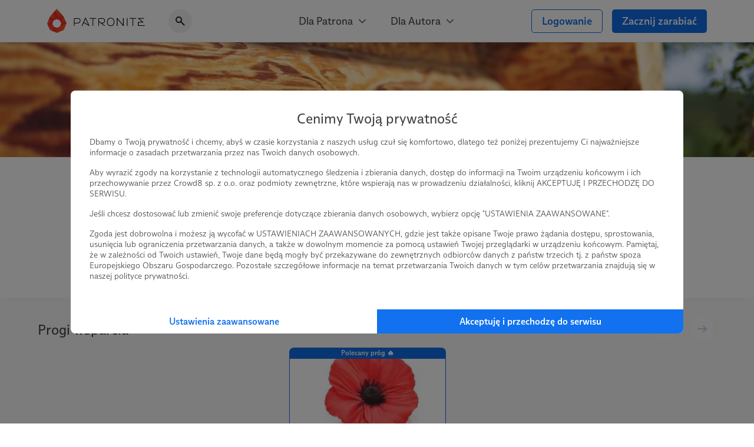

--- FILE ---
content_type: text/html; charset=UTF-8
request_url: https://patronite.pl/RobertDPZ
body_size: 17204
content:
<!doctype html>
<html lang="pl">
<head>
    <meta charset="UTF-8">
    <meta name="viewport" content="width=device-width, initial-scale=1">
    <meta http-equiv="X-UA-Compatible" content="ie=edge">
    <meta name="revisit-after" content="5 days" />
    <meta name="robots" content="index, follow" />
    <meta name="description" content="Cześć, tutaj Robert z Domu Pachnącego Żywicą.
Robisz w domowym zaciszu piwo, wino, cydr? 
Może z pasją gotujesz? " />
    <meta name="keywords" content="Jesteś twórcą, naukowcem, wolontariuszem? Patronite - zamieniamy pasję w sposób na życie." />
    <meta property="fb:app_id" content="416234261904853" />
    <script nonce="114eed7d07df170a1a13c0ca45971d02">
      window.onerror = function(error, url, line) {
        if(!window.stopCollectErrors){
          window.errorsArr = window.errorsArr || [];

          window.errorsArr.push(error)
        }
      };
    </script>


    <script nonce="114eed7d07df170a1a13c0ca45971d02">
        window.dataLayer = window.dataLayer || [];

        function gtag() {
            dataLayer.push(arguments);
        }

        const consentMode = localStorage.getItem('patronite-gdpr') && JSON.parse(localStorage.getItem('patronite-gdpr')).providers.google === 'allow' ? 'granted' : 'denied';

        gtag('consent', 'default', {
            'ad_storage': consentMode,
            'ad_personalization': consentMode,
            'ad_user_data': consentMode,
            'analytics_storage': consentMode
        });

        gtag('js', new Date());
        gtag('config', 'AW-638181254');
        gtag('config', 'G-G2G9R1H8QJ');
        gtag('config', 'G-XCLQNL44QB', {
            });

        (function(w,d,s,l,i){w[l]=w[l]||[];w[l].push({'gtm.start':
                new Date().getTime(),event:'gtm.js'});var f=d.getElementsByTagName(s)[0],
            j=d.createElement(s),dl=l!='dataLayer'?'&l='+l:'';j.async=true;j.src=
            'https://www.googletagmanager.com/gtm.js?id='+i+dl;var n=d.querySelector('[nonce]');
            n&&j.setAttribute('nonce',n.nonce||n.getAttribute('nonce'));
            f.parentNode.insertBefore(j,f);
        })(window,document,'script','dataLayer','GTM-TRJMBLW');

        var Patronite = {};
                Patronite = {"User":{"isLogged":false,"isAdult":false,"csrf":"kaMueqgMrim2gRElukkmiTbYzEY8Ts33dA0Yp3m7"},"Facebook":{"clientId":"416234261904853"},"OneSignal":{"appId":"cff49523-dba5-4547-a9dd-51a091f54d06","safariWebId":"web.onesignal.auto.42873e37-42b9-4e5d-9423-af83e9e44ff4","enabled":true},"PageConfig":{"authorFacebookPixel":"169370340115012","useClarity":true,"sentryDsn":"https:\/\/22e91a43970d40cdae6153ad3feb9951@sentry.io\/1798165","version":"v1.1"}};
                Patronite.i18n = {"author":{"followCancel":"Obserwujesz","follow":"Obserwuj","loggedOut":"Nie jeste\u015b zalogowany!"},"form":{"choose":"Wybierz"},"modal":{"OK":"OK","rulesTitle":"Aby kontynuowa\u0107, konieczna jest akceptacja regulaminu:","rulesAcceptance":"O\u015bwiadczam, \u017ce zapozna\u0142em si\u0119 i akceptuj\u0119 tre\u015b\u0107 <a class=\"link\" href=\"\/regulamin\" target=\"_blank\">regulaminu<\/a> Patronite.pl."},"nav":{"noResults":"Nie znaleziono wynik\u00f3w"},"payments":{"currency":" z\u0142","choosePeriod":"Wybierz okres p\u0142atno\u015bci!","chooseMethod":"Wybierz metod\u0119 p\u0142atno\u015bci!","chooseThreshold":"Wybierz pr\u00f3g p\u0142atno\u015bci!","waitForRedirect":"Trwa \u0142\u0105czenie z operatorem p\u0142atno\u015bci."},"oldBrowserWarning":"Twoja przegl\u0105darka jest przestarza\u0142a, zaktualizuj j\u0105.","socialShare":{"noGdprAgreement":"Brak zgody RODO!"}};

        Patronite.browserCheckDate = '23102019 14:45';
        Patronite.OneSignalPushTags = function (tags) {};
    </script>
    <script nonce="114eed7d07df170a1a13c0ca45971d02">
window.wph=function(){const s=(window['wph'].queue=window['wph'].queue||[]);arguments[0]==='init'?s.unshift(arguments):s.push(arguments);};window.patroniteGdprProviders=[];window.patroniteGdprProviders.push({key:'google',callback:function(value){if(value!=='allow'){return;}
gtag('consent','update',{'ad_storage':'granted','ad_personalization':'granted','ad_user_data':'granted','analytics_storage':'granted'});}});window.patroniteGdprProviders.push({key:'facebook',callback:function(value){if(value!=='allow'){return;}
(function(d,s,id){var js,fjs=d.getElementsByTagName(s)[0];if(d.getElementById(id))return;js=d.createElement(s);js.id=id;js.src="//connect.facebook.net/pl_PL/sdk.js#xfbml=1&version=v2.5&appId=416234261904853";fjs.parentNode.insertBefore(js,fjs);}(document,'script','facebook-jssdk'));!function(f,b,e,v,n,t,s)
{if(f.fbq)return;n=f.fbq=function(){n.callMethod?n.callMethod.apply(n,arguments):n.queue.push(arguments)};if(!f._fbq)f._fbq=n;n.push=n;n.loaded=!0;n.version='2.0';n.queue=[];t=b.createElement(e);t.async=!0;t.src=v;s=b.getElementsByTagName(e)[0];s.parentNode.insertBefore(t,s)}(window,document,'script','https://connect.facebook.net/en_US/fbevents.js');fbq('init','609911026500637');fbq('track','PageView');}});window.patroniteGdprProviders.push({key:'sentry',callback:async function(value){window.stopCollectErrors=true;if(value!=='allow'){return;}
var loadScript=function(s,e,n,t,r,y){return new Promise(function(resolve,reject){var js,pjs=s.getElementsByTagName(e)[0],id='dynamic-script-'+Date.now();js=s.createElement(e);js.setAttribute("crossorigin","anonymous");js.integrity=t;js.src=n;js.id=id;js.addEventListener('load',function(){resolve();})
pjs.parentNode.insertBefore(js,pjs);})};await loadScript(document,'script','https://browser.sentry-cdn.com/7.53.1/bundle.min.js','sha384-TAmKuSiw9ilvCDimDNU3n2p9B/TsFLCCBI3zYYxaAwv34hXzH8ghBq/M0SYU/eY9');await loadScript(document,'script','https://browser.sentry-cdn.com/7.53.1/rewriteframes.min.js','sha384-f3pWw8y734RTPve/CWHIJ8xskg7LWyQTeky7idsQG9akV8PnnLSd+soM0hv5Abx5');if(typeof Sentry!=='undefined'&&typeof Sentry.init!=='undefined'){const sentryConfig={dsn:Patronite.PageConfig.sentryDsn,environment:'prod',release:'ver-1.16.92:ver-1.2.177',allowUrls:[/^https:\/\/(.+\.)?patronite\.pl/],tracesSampleRate:0.01,ignoreErrors:['ResizeObserver loop limit exceeded','ResizeObserver loop completed with undelivered notifications.','Can\'t find variable: _AutofillCallbackHandler'],integrations:[new Sentry.Integrations.RewriteFrames({iteratee:(frame)=>{frame.filename=frame.filename.replace(/(.+)\.[0-9]+\.js$/,'$1.js');return frame;}})],beforeSend:function(event,hint){const exceptions=((event.exception||{}).values||[]);if(exceptions.length&&exceptions[exceptions.length-1].value.match(/OneSignal is not defined/)){return null;}
if((((hint.request||{}).headers||{})['User-Agent']||'').match(/Facebook|FBAV\//)){return null;}
return event;}};Sentry.init(sentryConfig);if(window.errorsArr){window.errorsArr.forEach(err=>{Sentry.captureException(err);})
window.errorsArr=null;}}}})
window.patroniteGdprProviders.push({key:'clarity',callback:function(value){if(value!=='allow'){return;}
const useClarity=Patronite.PageConfig?Patronite.PageConfig.useClarity:false;if(!useClarity){return;}
(function(c,l,a,r,i,t,y){c[a]=c[a]||function(){(c[a].q=c[a].q||[]).push(arguments)};t=l.createElement(r);t.async=1;t.src="https://www.clarity.ms/tag/"+i;y=l.getElementsByTagName(r)[0];y.parentNode.insertBefore(t,y);})(window,document,"clarity","script","gri8xi6ueq");}});window.patroniteGdprProviders.push({key:'oneSignal',callback:value=>{if(value!=='allow'){return;}
var s=document.createElement("script");s.type="text/javascript";s.src="https://cdn.onesignal.com/sdks/OneSignalSDK.js";s.setAttribute('async','');if(s.readyState){s.onreadystatechange=function(){if(s.readyState=="loaded"||s.readyState=="complete"){s.onreadystatechange=null;OneSignalHandle();}};}else{s.onload=function(){OneSignalHandle();};}
document.head.appendChild(s);const OneSignalHandle=()=>{OneSignal.push(["init",{appId:Patronite.OneSignal.appId,safari_web_id:Patronite.OneSignal.safariWebId,autoRegister:true,promptOptions:{actionMessage:'Hej! Możesz otrzymywać powiadomienia o najważniejszych wydarzeniach na Patronite:',exampleNotificationTitleDesktop:'Powiadomienia od Patronite.pl',exampleNotificationMessageDesktop:'Powiadomienia od Patronite.pl',exampleNotificationTitleMobile:'Powiadomienia od Patronite.pl',exampleNotificationMessageMobile:'Powiadomienia od Patronite.pl',exampleNotificationCaption:'w każdej chwili możesz zrezygnować.',acceptButtonText:'Kontynuuj',cancelButtonText:'Nie, dzięki'},notifyButton:{enable:Patronite.OneSignal.enabled,position:'bottom-left',size:'medium',theme:'default',offset:{left:'20px',bottom:'70px'},showCredit:false,text:{'tip.state.unsubscribed':'Zapisz Patronite.pl do powiadomień','tip.state.subscribed':'Fajnie, że jesteś z nami.','tip.state.blocked':'Zablokowane powiadomienia :(','message.prenotify':'Zapisz Patronite.pl do powiadomień','message.action.subscribed':'Dzięki za zapisanie!','message.action.resubscribed':'Witaj ponownie!','message.action.unsubscribed':'Żegnaj...','dialog.main.title':'Zarządzaj powiadomieniami','dialog.main.button.subscribe':'Zapisz się','dialog.main.button.unsubscribe':'Wypisz się'}},welcomeNotification:{"title":"Patronite.pl","message":"Dziękujemy za zapisanie się do powiadomień"}}]);OneSignal.push(function(){OneSignal.getUserId(function(userId){console.log("OneSignal User ID:",userId);});});}
Patronite.OneSignalPushTags=function(tags){window.OneSignal!==undefined&&OneSignal.isPushNotificationsEnabled(function(isEnabled){isEnabled&&OneSignal.push(function(){OneSignal.sendTags(tags).then(function(tagsSent){});});});}}});window.patroniteGdprProviders.push({key:'wpPixel',callback:value=>{if(value!=='allow'){return;}
(function(d,m,e,v,n,t,s){d['WphTrackObject']=n;d[n]=window[n]||function(){(d[n].queue=d[n].queue||[]).push(arguments)},d[n].l=1*new Date(),t=m.createElement(e),s=m.getElementsByTagName(e)[0],t.async=1;t.src=v;s.parentNode.insertBefore(t,s)})(window,document,'script','https://pixel.wp.pl/w/tr.js','wph');wph('init','WP-ADS-12689-6T0');}});(function(){const embeddableReplacer=function(isEnabled){const iframes=document.querySelectorAll('iframe[data-gdpr-embeddable-src]');const currentPlaceholders=document.querySelectorAll('.embedded-gdpr-box');for(let i=0;i<currentPlaceholders.length;i++){currentPlaceholders[i].remove();}
for(let i=0;i<iframes.length;i++){if(isEnabled){iframes[i].src=iframes[i].dataset.gdprEmbeddableSrc;iframes[i].style.display='block';}else{const width=iframes[i].offsetWidth;const height=iframes[i].offsetHeight;const style=width&&height?'width:'+width+'px;height:'+height+'px':'';iframes[i].style.display='none';iframes[i].insertAdjacentHTML('afterend','<div class="empty-list gradient embedded-gdpr-box" style="'+style+';display:inline-flex;min-height:auto;"><span class="empty-list__title">W tym miejscu powinna być zewnętrzna treść</span><p class="empty-list__text">Aby zobaczyć treść musisz zmienić ustawienia <a href="/polityka_prywatnosci" class="link">polityki prywatności</a></p></div>');}}
const scripts=document.querySelectorAll('script[data-gdpr-embeddable-src]');for(let i=0;i<scripts.length;i++){if(isEnabled){scripts[i].src=scripts[i].dataset.gdprEmbeddableSrc;}}}
document.addEventListener("DOMContentLoaded",function(){embeddableReplacer(false);});document.addEventListener('ptr:gdpr:embedded',(e)=>{document.addEventListener("DOMContentLoaded",function(){embeddableReplacer(e.detail.value==='allow');});})
window.patroniteGdprProviders.push({key:'embedded',callback:value=>{if(value==='allow'){embeddableReplacer(true);}}});})();(function(){const facebookActions=function(isEnabled){if(!isEnabled){return;}
if(Patronite.PageConfig&&Patronite.PageConfig.authorFacebookPixel){if(document.querySelector('#author-public-page')||Patronite.PageConfig.version==='v1.1'){fbq('init',Patronite.PageConfig.authorFacebookPixel);fbq('trackSingle',Patronite.PageConfig.authorFacebookPixel,'PageView');}}};if(typeof window.patroniteGdprData!=='undefined'&&typeof window.patroniteGdprData['facebook']!=='undefined'){facebookActions(window.patroniteGdprData['facebook']);}else{document.addEventListener('ptr:gdpr:facebook',(e)=>{facebookActions(e.detail.value==='allow');})}})();(function(w,d,s,l){w[l]=w[l]||[];var js,pjs=d.getElementsByTagName(s)[0];js=d.createElement(s);js.async=true;js.src="https://cdn.patronite.pl/rodo/rodo-current.js?v202501";pjs.parentNode.insertBefore(js,pjs);js.onload=function(){w.PatroniteRodoModal=new PatroniteRodo.Modal({providers:w[l]});w.PatroniteRodoModal.init();};}(window,document,'script','patroniteGdprProviders'));</script>

    <meta property="twitter:image" content="https://d3npyywa6qnolf.cloudfront.net/prod/eyJ1cmwiOiJodHRwczpcL1wvcGF0cm9uaXRlLnBsXC91cGxvYWRcL3VzZXJcLzIxMDE5XC9hdmF0YXJfbWluLmpwZz8xNTQyNzAzODcwIiwiZWRpdHMiOnsianBlZyI6eyJvcHRpb25zIjp7InF1YWxpdHkiOjEwMCwibW96anBlZyI6dHJ1ZX19fX0%3D/O8tnoLpnEat00p5KonzO%2FtW6GN2%2FQIfn7TEY9KPy0J0%3D" />
<meta property="og:image" content="https://d3npyywa6qnolf.cloudfront.net/prod/eyJ1cmwiOiJodHRwczpcL1wvcGF0cm9uaXRlLnBsXC91cGxvYWRcL3VzZXJcLzIxMDE5XC9hdmF0YXJfbWluLmpwZz8xNTQyNzAzODcwIiwiZWRpdHMiOnsianBlZyI6eyJvcHRpb25zIjp7InF1YWxpdHkiOjEwMCwibW96anBlZyI6dHJ1ZX19fX0%3D/O8tnoLpnEat00p5KonzO%2FtW6GN2%2FQIfn7TEY9KPy0J0%3D" />
<meta property="og:title" content="Dom Pachnący Żywicą" />
<meta property="og:description" content="Cześć, tutaj Robert z Domu Pachnącego Żywicą.
Robisz w domowym zaciszu piwo, wino, cydr? 
Może z pasją gotujesz? " />
<meta property="og:site_name" content="Patronite.pl" />
<meta property="og:type" content="website" />
<meta property="og:url" content="https://patronite.pl/RobertDPZ" />
  <link type="text/css" href="https://cdn.patronite.pl/framework/ver-1.16.92/css/patronite-framework_styles.css" rel="stylesheet">
        <link type="text/css" href="https://cdn.patronite.pl/webapp/ver-1.2.177/css/patronite-patronite_styles.css" rel="stylesheet">
        <link type="text/css" href="https://cdn.patronite.pl/framework/ver-1.16.92/css/patronite-svg_font.css" rel="stylesheet">
        <link type="text/css" href="https://cdn.patronite.pl/webapp/ver-1.2.177/css/patronite-main_navigation_styles.css" rel="stylesheet">
    
  <link type="text/css" href="https://cdn.patronite.pl/webapp/ver-1.2.177/css/patronite-author_profile_styles.css" rel="stylesheet">
  <style nonce="114eed7d07df170a1a13c0ca45971d02">
      :root{
          --main-profile-color: #106CE5;
          --main-profile-color-light: rgba(33, 122, 239, 0.05);
      }
  </style>
<link rel="shortcut icon" href="https://patronite.pl/img/ico/favicon.ico" />
    <link rel="apple-touch-icon" href="https://cdn.patronite.pl/webapp/img/apple-touch-icons/icon-192.png">
    <link rel="apple-touch-icon" sizes="57x57" href="https://cdn.patronite.pl/webapp/img/apple-touch-icons/icon-57.png">
    <link rel="apple-touch-icon" sizes="76x76" href="https://cdn.patronite.pl/webapp/img/apple-touch-icons/icon-76.png">
    <link rel="apple-touch-icon" sizes="120x120" href="https://cdn.patronite.pl/webapp/img/apple-touch-icons/icon-120.png">
    <link rel="apple-touch-icon" sizes="152x152" href="https://cdn.patronite.pl/webapp/img/apple-touch-icons/icon-152.png">
    <link rel="apple-touch-icon" sizes="167x167" href="https://cdn.patronite.pl/webapp/img/apple-touch-icons/icon-167.png">
    <link rel="apple-touch-icon" sizes="180x180" href="https://cdn.patronite.pl/webapp/img/apple-touch-icons/icon-180.png">

    <link rel="manifest" href="https://patronite.pl/manifest.json">
        <link rel="canonical" href="https://patronite.pl/RobertDPZ" />
    
    <title>Dom Pachnący Żywicą - Patronite.pl</title>

    
    </head>
<body class="patronite--new ">
    <noscript>
        <div class="noscript">Do poprawnego korzystania ze strony wymagana jest obsługa JavaScript!</div>
    </noscript>
    <div id="fb-root"></div>
    <div id="outdated"></div>

    

    
            

<header class="main-navigation less-space" data-clarity-unmask="true">
    <div class="container">
        <div class="main-navigation__container">
            <div class="main-navigation__main">
                <a href="https://patronite.pl" class="main-navigation__logo" aria-label="Strona główna">
                    <img src="https://cdn.patronite.pl/framework/ver-1.16.92/images/patronite-logo.svg" alt="Patronite logo">
                </a>
                                    <div class="main-navigation__search">
                <button class="main-navigation__search--close-search" aria-label="Powrót do nawigacji">
                    <i class="icon icon-arrow-left"></i>
                </button>
                <div class="main-navigation__search--inner">
                    <i class="icon icon-search-alt"></i>
                    <input type="text" placeholder="Szukaj Autora..." data-search-author aria-label="Szukaj Autora" />
                    <button class="main-navigation__search--clear" aria-label="Wyczyść wyszukiwanie">
                        <i class="icon icon-close"></i>
                    </button>
                    <div class="main-navigation__search--results"></div>
                </div>
            </div>
                        </div>

                    <div class="main-navigation__mobile-triggers">
                                        <button class="btn" data-mobile-search aria-label="Pokaż wyszukiwarkę">
                    <i class="icon icon-search-alt"></i>
                </button>
                        <button class="btn" data-mobile-menu aria-label="Otwórz menu">
                                <i class="icon icon-menu-alt"></i>
            </button>
        </div>
    
                                         <nav class="main-navigation__links" aria-label="Główna nawigacja strony">
                                    <div class="main-navigation__menu">
                        <button class="main-navigation__menu--trigger">
                            Dla Patrona <i class="icon icon-select"></i>
                        </button>
                        <ul class="main-navigation__menu--list">
                                                            <li>
                                    <a href="https://patronite.pl/jak_to_dziala">
                                        Jak to działa?
                                    </a>
                                </li>
                                                            <li>
                                    <a href="https://patronite.pl/kupony/info">
                                        Kup na prezent
                                    </a>
                                </li>
                                                            <li>
                                    <a href="https://patronite.pl/app/faq/43000183937">
                                        FAQ - najczęstsze pytania
                                    </a>
                                </li>
                                                            <li>
                                    <a href="https://patronite.pl/app/deals">
                                        Zniżki dla Patronów
                                    </a>
                                </li>
                                                    </ul>
                    </div>
                                    <div class="main-navigation__menu">
                        <button class="main-navigation__menu--trigger">
                            Dla Autora <i class="icon icon-select"></i>
                        </button>
                        <ul class="main-navigation__menu--list">
                                                            <li>
                                    <a href="https://patronite.pl/p/dlaczego-patronite">
                                        Dlaczego Patronite
                                    </a>
                                </li>
                                                            <li>
                                    <a href="https://patronite.pl/lp/funkcje-patronite">
                                        Funkcje Patronite
                                    </a>
                                </li>
                                                            <li>
                                    <a href="https://patronite.pl/p/marketplace">
                                        Patronite Marketplace
                                    </a>
                                </li>
                                                            <li>
                                    <a href="https://patronite.pl/app/faq/43000183934">
                                        FAQ - najczęstsze pytania
                                    </a>
                                </li>
                                                            <li>
                                    <a href="https://patronite.pl/blog">
                                        Blog
                                    </a>
                                </li>
                                                    </ul>
                    </div>
                            </nav>
        
            
                                <div class="main-navigation__buttons">
                                                            <a class="btn btn-fit-text btn-complement btn-outline" href="https://patronite.pl/login">Logowanie</a>
                                            <a class="btn btn-fit-text btn-complement" href="https://patronite.pl/p/dlaczego-patronite">Zacznij zarabiać</a>
                                                </div>
                    </div>
    </div>
</header>
<script nonce="114eed7d07df170a1a13c0ca45971d02">
    window.PatroniteMobileMenu = {
        userMenu: {
            user: null
        },
        menus: []
    };

    window.PatroniteMobileMenu.menus = [{"name":"Dla Patrona","url":null,"attributes":[],"children":[{"name":"Jak to dzia\u0142a?","url":"https:\/\/patronite.pl\/jak_to_dziala","attributes":[],"children":[]},{"name":"Kup na prezent","url":"https:\/\/patronite.pl\/kupony\/info","attributes":[],"children":[]},{"name":"FAQ - najcz\u0119stsze pytania","url":"https:\/\/patronite.pl\/app\/faq\/43000183937","attributes":[],"children":[]},{"name":"Zni\u017cki dla Patron\u00f3w","url":"https:\/\/patronite.pl\/app\/deals","attributes":[],"children":[]}]},{"name":"Dla Autora","url":null,"attributes":[],"children":[{"name":"Dlaczego Patronite","url":"https:\/\/patronite.pl\/p\/dlaczego-patronite","attributes":[],"children":[]},{"name":"Funkcje Patronite","url":"https:\/\/patronite.pl\/lp\/funkcje-patronite","attributes":[],"children":[]},{"name":"Patronite Marketplace","url":"https:\/\/patronite.pl\/p\/marketplace","attributes":[],"children":[]},{"name":"FAQ - najcz\u0119stsze pytania","url":"https:\/\/patronite.pl\/app\/faq\/43000183934","attributes":[],"children":[]},{"name":"Blog","url":"https:\/\/patronite.pl\/blog","attributes":[],"children":[]}]}];
    window.PatroniteMobileMenu.userMenu.roundButtons = [];
    window.PatroniteMobileMenu.userMenu.actions =  [{"name":"Logowanie","btnClasses":["btn-complement","btn-outline"],"url":"https:\/\/patronite.pl\/login"},{"name":"Zacznij zarabia\u0107","btnClasses":["btn-complement"],"url":"https:\/\/patronite.pl\/p\/dlaczego-patronite"}];
    window.PatroniteMobileMenu.userMenu.links =  [];
</script>

    
    <main id="main-content">
            <div class="author-profile__page" data-clarity-unmask="true">
        <section class="author-profile__header">
            
                            <div class="author-profile__header--main-image" style="background-image: url('https://d3npyywa6qnolf.cloudfront.net/prod/user/21019/eyJ1cmwiOiJodHRwczpcL1wvcGF0cm9uaXRlLnBsXC91cGxvYWRcL3VzZXJcLzIxMDE5XC9iYWNrZ3JvdW5kLmpwZz8xNjE2NzY1Nzg2IiwiZWRpdHMiOnsianBlZyI6eyJvcHRpb25zIjp7InF1YWxpdHkiOjk1fX19fQ%3D%3D/%2FPXgock4%2FLGqSr2VoK%2FHlBJIhJaFzSsQY7I37m%2BLnxQ%3D');">
                        
                </div>
            
                          <div class="author-profile__header--top">
                <div class="container-xs mobile-padding">
                  <div class="author-profile__header--author">
                    <div class="author-profile__header--author__avatar">
                      <picture>
                        <source srcset="https://d3npyywa6qnolf.cloudfront.net/prod/user/21019/eyJ1cmwiOiJodHRwczpcL1wvcGF0cm9uaXRlLnBsXC91cGxvYWRcL3VzZXJcLzIxMDE5XC9hdmF0YXJfb3JpZy5qcGc%2FMTU0MjcwMzg3MCIsImVkaXRzIjp7InJlc2l6ZSI6eyJ3aWR0aCI6MjkwfSwidG9Gb3JtYXQiOiJ3ZWJwIn19/2uU4fNEVQGoHgJXqphDJAMW%2BIZuB%2BEil%2Be49LF6FuOk%3D" type="image/webp">
                        <source srcset="https://d3npyywa6qnolf.cloudfront.net/prod/user/21019/eyJ1cmwiOiJodHRwczpcL1wvcGF0cm9uaXRlLnBsXC91cGxvYWRcL3VzZXJcLzIxMDE5XC9hdmF0YXJfb3JpZy5qcGc%2FMTU0MjcwMzg3MCIsImVkaXRzIjp7InJlc2l6ZSI6eyJ3aWR0aCI6MjkwLCJvcHRpb25zIjp7InF1YWxpdHkiOjk1fX0sInRvRm9ybWF0IjoianBlZyJ9fQ%3D%3D/%2BMT%2BtgwuSOcxGRTv1giupPwWsMgdv2tQ93fFS9fdh9Q%3D" type="image/jpeg">
                        <img src="https://d3npyywa6qnolf.cloudfront.net/prod/user/21019/eyJ1cmwiOiJodHRwczpcL1wvcGF0cm9uaXRlLnBsXC91cGxvYWRcL3VzZXJcLzIxMDE5XC9hdmF0YXJfb3JpZy5qcGc%2FMTU0MjcwMzg3MCIsImVkaXRzIjp7InJlc2l6ZSI6eyJ3aWR0aCI6MjkwLCJvcHRpb25zIjp7InF1YWxpdHkiOjk1fX0sInRvRm9ybWF0IjoianBlZyJ9fQ%3D%3D/%2BMT%2BtgwuSOcxGRTv1giupPwWsMgdv2tQ93fFS9fdh9Q%3D" alt="Avatar użytkownika"/>
                      </picture>
                          
                    </div>

                    <div class="author-profile__header--author__tags">
                                              <a href="https://patronite.pl/kategoria/4/wyprawy">Wyprawy</a>
                                              <a href="https://patronite.pl/kategoria/23/youtube">YouTube</a>
                                              <a href="https://patronite.pl/kategoria/32/kulinarni">Kulinarni</a>
                                          </div>

                    <div class="author-profile__header--author__name">
                      <h1>
                        Dom Pachnący Żywicą <i data-tooltip="Zweryfikowany autor" class="icon icon-shield-check"></i>
                      </h1>
                          
                    </div>

                        <div class="author-profile__stats hide-mobile">
                    <div class="author-profile__stats--box">
    <div class="author-profile__stats--box__partial">
        <b id="stats-patrons">0</b>    </div>
    <div class="author-profile__stats--box__partial">
        <span>patronów</span>
    </div>
</div>                            <div class="author-profile__stats--box">
    <div class="author-profile__stats--box__partial">
        <b id="stats-monthly">0</b>&nbsp;<b>zł</b>    </div>
    <div class="author-profile__stats--box__partial">
        <span>miesięcznie</span>
    </div>
</div>                            <div class="author-profile__stats--box">
    <div class="author-profile__stats--box__partial">
        <b id="stats-total">989</b>&nbsp;<b>zł</b>    </div>
    <div class="author-profile__stats--box__partial">
        <span>łącznie</span>
    </div>
</div>            </div>
    <div class="author-profile__stats only-mobile">
                    <div class="author-profile__stats--box">
    <div class="author-profile__stats--box__partial">
        <b id="stats-patrons">0</b>    </div>
    <div class="author-profile__stats--box__partial">
        <span>patronów</span>
    </div>
</div>        
                    <div class="author-profile__stats--box" data-stat-tabs>
                <div class="author-profile__stats--box__partial">
                                            <b data-stat-tab="monthly">0 zł</b>
                    
                                            <b data-stat-tab="total">989 zł</b>
                                    </div>
                <div class="author-profile__stats--box__partial">
                                            <span data-stat-tab-trigger="monthly">miesięcznie</span>
                    
                                            <span data-stat-tab-trigger="total">łącznie</span>
                                    </div>
            </div>
            </div>

                    
                                          <div class="only-mobile author-profile__subscribe">
                                                  <a class="btn btn-block btn-complement" href="https://patronite.pl/patronuj/robertdpz-za-10pln/191457">Zostań Patronem</a>
                                              </div>
                    
                  </div>
                </div>
              </div>
            
        </section>

                  <div class="author-profile__tabs">
            <div class="author-profile__tabs--inner">
                <nav class="author-profile__tabs--nav">
                                            <a class="active" href="https://patronite.pl/RobertDPZ/description"  aria-label="Profil">
    Profil
    </a>
                        
                                                    <a class="" href="https://patronite.pl/RobertDPZ#goals"  aria-label="Cele">
    Cele
    </a>
                        
                        <a class="" href="https://patronite.pl/RobertDPZ/posts"  aria-label="Posty">
    Posty
    </a>

                        
                        
                                                    <a class="" href="https://patronite.pl/RobertDPZ/media"  aria-label="Galeria">
    Galeria
    </a>
                        
                                                    <a class="" href="https://patronite.pl/RobertDPZ/comments"  aria-label="Komentarze">
    Komentarze
    </a>
                        
                                                            </nav>
            </div>
        </div>
        
                                    

<section class="author-profile__section is-grey has-subscription author-profile__thresholds-slider smaller-container" >
    <div class="mobile-padding container-small is-large">
        
                    <div class="author-profile__section--header">
                <h2 class="author-profile__section--title is-edit">
                    Progi wsparcia
                                            <div class="author-profile__section--edit-section">
                                        
    
                        </div>
                                    </h2>
                <div class="author-profile__section--header__actions">
                                    </div>
            </div>
        
                            
            
            
            
<div class="author-profile__slider--wrapper">
    <div class="author-profile__slider swiper " data-swiper  data-swiper-options='{&quot;updateOnWindowResize&quot;:true,&quot;slidesPerView&quot;:&quot;auto&quot;,&quot;spaceBetween&quot;:16,&quot;centeredSlides&quot;:true,&quot;centeredSlidesBounds&quot;:true,&quot;breakpoints&quot;:{&quot;640&quot;:{&quot;spaceBetween&quot;:32,&quot;centeredSlides&quot;:false,&quot;centeredSlidesBounds&quot;:false}}}'>
        <div class="swiper-wrapper">
                        <div class="swiper-slide">
                


<div class="author-profile__box recommended has-image">
                    <picture class="author-profile__box--image">
            <source srcset="https://d3npyywa6qnolf.cloudfront.net/prod/[base64]/UVVZwqg3tX67oxlneUBLsjPx%2B4INTe33mktctnwozIo%3D 2x, https://d3npyywa6qnolf.cloudfront.net/prod/[base64]/1tSWzy37f7E8K3vYsiO4LKUFhw1%2BmFxb1dBArd087IY%3D 1x" type="image/webp">
            <source srcset="https://d3npyywa6qnolf.cloudfront.net/prod/[base64]%3D/6oamtJNwAUMeJ9mNUWpHK%2FssLeBsbhro3fTRiRfuhes%3D 2x, https://d3npyywa6qnolf.cloudfront.net/prod/[base64]%3D/EZN6uX%2BDvLYSymF1RpFZzsZSDvQryz%2FbE2fqK8lAQb8%3D 1x" type="image/jpeg">
            <img src="https://d3npyywa6qnolf.cloudfront.net/prod/[base64]%3D/EZN6uX%2BDvLYSymF1RpFZzsZSDvQryz%2FbE2fqK8lAQb8%3D" alt="Obrazek progu"/>
        </picture>
                <div class="author-profile__box--content">
                <div class="author-profile__threshold" data-price="10" data-id="191457">
                            <div class="author-profile__box--tag">
                    Polecany próg 🔥
                </div>
                        <div class="author-profile__threshold--top">
                <div class="author-profile__threshold--header">
                    <span class="author-profile__threshold--value">10 zł</span>
                    <span class="author-profile__threshold--type">miesięcznie</span>
                </div>

                <div class="author-profile__threshold--action-wrapper">
                                            <a data-main-action href="https://patronite.pl/patronuj/robertdpz-za-10pln/191457/sposob-platnosci" class="btn btn-complement btn-block">
                                                            Wybierz 10 zł
                                                    </a>
                                                        </div>

                                <div data-unroll="273769175" data-modal style="height: 226px">
                    <div class="author-profile__threshold--description">
                        Grosz do grosza...<br />
Wielkie dzięki za TWOJE wsparcie! To bardzo wiele dla mnie znaczy!<br />
Oficjalnie jesteś moim PATRONEM i wiedz, że podziękuję za to osobiście, jeśli tylko będzie ku temu okazja.
                    </div>
                </div>
            </div>
            <button class="btn btn-semi-complement author-profile__threshold--description__opener" data-unroll-trigger="273769175" data-modal-header="Opis progu 10 zł" data-modal-description-element=".author-profile__threshold--description">Czytaj opis</button>

        </div>
        </div>
</div>

            </div>
                    </div>

    </div>
    <div class="swiper-pagination"></div>
    <div class="swiper__buttons">
        <button class="swiper-button-prev" aria-label="Pokaż poprzednie">
            <i class="icon icon-arrow-left"></i>
        </button>
        <button class="swiper-button-next" aria-label="Pokaż następne">
            <i class="icon icon-arrow-right"></i>
        </button>
    </div>
</div>

            <script nonce="114eed7d07df170a1a13c0ca45971d02"
                    src="https://cdn.patronite.pl/webapp/ver-1.2.177/js/patronite-threshold_profile_list.js"
                    data-id="threshold-profile-list"
                    data-data="{&quot;ga&quot;:{&quot;product_cart&quot;:{&quot;currency&quot;:&quot;PLN&quot;,&quot;value&quot;:10,&quot;items&quot;:[{&quot;item_name&quot;:&quot;Dom Pachn\u0105cy \u017bywic\u0105&quot;,&quot;item_id&quot;:21019,&quot;price&quot;:10,&quot;quantity&quot;:1,&quot;item_category&quot;:&quot;Wyprawy&quot;,&quot;item_category2&quot;:&quot;YouTube&quot;,&quot;item_category3&quot;:&quot;Kulinarni&quot;}]}},&quot;multiplier_placeholder_url&quot;:&quot;https:\/\/patronite.pl\/tpay\/subskrypcja\/0?anonymous=0&amp;previous_step=https%3A%2F%2Fpatronite.pl%2FRobertDPZ&quot;}"
            ></script>
            
            </div>
</section>

<section class="author-profile__section smaller-padding-bottom " >
    <div class="mobile-padding container-xs">
        
        
                
<div class="author-profile__promo-box ">
    <div class="author-profile__promo-box__body">
        <h2 class="author-profile__section--title">
            Kup wsparcie na prezent!
        </h2>
                        <p>
                    Podaruj znajomemu subskrypcję Autora <b>Dom Pachnący Żywicą</b> w formie kuponu podarunkowego.
                </p>
                <a href="https://patronite.pl/app/coupons-subscriptions/order/21019/start" class="btn btn-semi-complement" target="_blank">
                    Zobacz jak działają kupony
                    <i class="icon icon-arrow-right ml-10"></i>
                </a>
                </div>

                    <a href="https://patronite.pl/app/coupons-subscriptions/order/21019/threshold" class="btn btn-complement btn-outline btn-outline-white">
                    <i class="icon icon-gift"></i>
                    Kup na prezent
                </a>
            </div>    
            </div>
</section>


<section class="author-profile__section " >
    <div class="mobile-padding container-xs">
                <div class="author-profile__section--box">
        
                    <div class="author-profile__section--header">
                <h2 class="author-profile__section--title is-edit">
                    O autorze
                                            <div class="author-profile__section--edit-section">
                                        
    
                        </div>
                                    </h2>
                <div class="author-profile__section--header__actions">
                            
<button class="btn btn-semi-complement author-profile__description--share" data-btn-share="https://patronite.pl/RobertDPZ" data-btn-share-title="Udostępnij profil Autora">
    <i class="icon icon-share mr-10"></i>
    <span>Udostępnij</span>
</button>
<div class="author-profile__description--actions hide-mobile">
            <a href="https://patronite.pl/wiadomosci/utworz/21019" class="btn btn-semi-complement">
            <i class="icon icon-message-send mr-10"></i>
            Wiadomość
        </a>
                <a data-user-id="21019" data-tooltip="Nie jesteś zalogowany!" data-tooltip-direction="right" class="btn btn-semi-complement">
            <i class="icon icon-empty-heart mr-10"></i><span>Obserwuj</span>
        </a>
    </div>
                    </div>
            </div>
        
                <div class="author-profile__description">
            <div class="author__about">
                <small class="author_short_info author__target--title">
                    Cześć, tutaj Robert z Domu Pachnącego Żywicą.<br />
Robisz w domowym zaciszu piwo, wino, cydr? <br />
Może z pasją gotujesz? 
                </small>

                <div class="author-profile__socials">
    <div class="author-profile__socials--inner">
                    <a href="http://www.DomPachnacyZywica.pl" target="_blank" aria-label="www">
                <i class="icon icon-www"></i>
            </a>
                    <a href="https://www.facebook.com/dompachnacyzywica" target="_blank" aria-label="facebook">
                <i class="icon icon-facebook"></i>
            </a>
                    <a href="https://www.youtube.com/dompachnacyzywicadabrowica" target="_blank" aria-label="youtube">
                <i class="icon icon-youtube"></i>
            </a>
                    <a href="https://www.instagram.com/dompachnacyzywica" target="_blank" aria-label="instagram">
                <i class="icon icon-instagram"></i>
            </a>
            </div>
        
</div>
                
<div class="author-profile__description--actions is-bottom">
            <a href="https://patronite.pl/wiadomosci/utworz/21019" class="btn btn-semi-complement">
            <i class="icon icon-message-send mr-10"></i>
            Wiadomość
        </a>
                <a data-user-id="21019" data-tooltip="Nie jesteś zalogowany!" data-tooltip-direction="right" class="btn btn-semi-complement">
            <i class="icon icon-empty-heart mr-10"></i><span>Obserwuj</span>
        </a>
    </div>

                                    <hr>

                    
<div data-unroll="589978710" style="height: 475px">
    <div>
                                <p>Wszystko zaczęło się dawno, dawno temu, w ubiegłym stuleciu... Tak, wiem jak to brzmi, jakbym miał długą siwą brodę i zgarbiony przesuwał się z punktu A do punktu B przy pomocy nieodzownej laski.</p>

<p style="text-align:justify;">Przysięgam jednak to na prawdę było dawno temu, kiedy zacząłem myśleć, że w zasadzie nie jestem przystosowany do życia <strong>w "kupie"</strong> w jakimś bloczysku na jakimś osiedlu, choćby i pięknym, hipsterskim (modne słowo), ogrodzonym i pilnie strzeżonym. Lubię <strong>ciszę</strong>, <strong>spokój</strong>, <strong>naturę</strong>, <strong>duże przestrzenie</strong>...</p>

<p style="text-align:justify;"></p>

<p style="text-align:justify;">Większość z tych rzeczy udało mi się osiągnąć za jednym zamachem. Uciekłem z miasta, choć wcale nie musiałem się izolować w głuszy. Ot, trzydzieści minut drogi do dużego miasta z którym łączy mnie duża część mojego życia, a pod bokiem małe miasto z którym wiążą mnie sprawy administracyjno-zaopatrzeniowe.</p>

<p style="text-align:justify;">Mimo to mam to czego oczekiwałem a dodatkowo Dom i Drzewo i Dzieciaki obojga płci.</p>

<p style="text-align:justify;">Hobbystycznie zacząłem <strong>uprawiać winorośl</strong>, później <strong>warzyć piwo</strong>, <strong>robić cydry</strong>,<strong> sery</strong>, <strong>wędliny</strong>, trochę swoich organicznych warzyw i owoców...</p>

<p style="text-align:justify;"><iframe frameborder="0" height="360" data-gdpr-embeddable-src="//www.youtube.com/embed/R_a1xF_5JcE" width="640"></iframe></p>

<p style="text-align:justify;">Jakże dziwne i ciekawe dla mnie było zjawisko kiedy to zacząłem w oczach naszych Drogich Gości uchodzić za.. jakby to napisać...eksperta? No bo przecież ja to wszystko o czym Oni marzą mam na co dzień, robię sobie własne wino w ilościach nieco przekraczających możliwości kubatury Ich gospodarstwa domowego, wiem co nieco o jabłkach, winorośli, wędzeniu a do tego meble robię sobie sam i dom wykańczam drewniany - a jak to, a po co , a dlaczego...</p>

<p style="text-align:justify;"><iframe frameborder="0" height="360" data-gdpr-embeddable-src="//www.youtube.com/embed/u95xRk-hlXQ" width="640"></iframe></p>

<p style="text-align:justify;"> I tutaj dochodzimy do momentu zapalone żaróweczki nad łysą - bądź co bądź- łepetyną (czy ktoś to jeszcze czyta?)</p>

<p style="text-align:justify;">Pojawił się pomysł na bloga, a właściwie vloga o tematyce przedstawiającej te wszystkie zagadnienia, oraz setki innych które nadają się w jakiś sposób do filmowania. Bo w końcu żyjemy w czasach kultury obrazkowej -nieprawdaż? <strong>YouTube</strong> stał się łącznikiem i pozwolił w pewnym sensie na bezpośrednią komunikację z osobami które maja podobne zainteresowania albo szukają informacji na temat rzeczy o który ja mam "jakieśtam" pojęcie lub możliwość sprawdzenia jakiejś teorii w praktyce.</p>

<p style="text-align:justify;"><iframe frameborder="0" height="360" data-gdpr-embeddable-src="//www.youtube.com/embed/ShQ36WES0-Q" width="640"></iframe></p>

<p style="text-align:justify;">I tutaj w zasadzie jako naturalna kolej rzeczy pojawił się na mej drodze serwis Patronite. Bo większość spraw o których pisałem wyżej, można zawrzeć w jednej kategorii - hobby. Ale to hobby interesuje jak się okazuje bardzo wiele osób oprócz mnie, tylko że ja aby podzielić się z Widzami jakimś materiałem, muszę poświęcić temu czas i środki. Jest jeszcze dodatkowy aspekt mojej współpracy z Patronite, ot po prostu część mojej ewentualnej publiczności może nawet nie wiedzieć o moim istnieniu a dzięki temu serwisowi mój nick, logo, twarz, zagoszczą choć przez ułamek sekundy na siatkówce Oglądacza. Kto wie, może za obopólną korzyścią :) </p>

<p style="text-align:justify;"><iframe frameborder="0" height="360" data-gdpr-embeddable-src="//www.youtube.com/embed/8pQa3p_Rwok" width="640"></iframe></p>

                            </div>
</div>
<button class="btn btn-complement btn-outline btn-fit-text" data-unroll-trigger="589978710">
            Rozwiń opis
    </button>
                            </div>
        </div>
    
                </div>
            </div>
</section>


    
<section class="author-profile__section is-grey " id="goals">
    <div class="mobile-padding container-xs">
        
                    <div class="author-profile__section--header">
                <h2 class="author-profile__section--title is-edit">
                    Cele
                                            <div class="author-profile__section--edit-section">
                                            
        
                        </div>
                                    </h2>
                <div class="author-profile__section--header__actions">
                                    </div>
            </div>
        
                    
<div class="author-profile__slider--wrapper">
    <div class="author-profile__slider swiper overflow-hidden" data-swiper  data-swiper-options='{&quot;updateOnWindowResize&quot;:true,&quot;slidesPerView&quot;:&quot;auto&quot;,&quot;spaceBetween&quot;:16,&quot;centeredSlides&quot;:true,&quot;centeredSlidesBounds&quot;:true,&quot;breakpoints&quot;:{&quot;640&quot;:{&quot;spaceBetween&quot;:32,&quot;centeredSlides&quot;:false,&quot;centeredSlidesBounds&quot;:false}}}'>
        <div class="swiper-wrapper">
                        <div class="swiper-slide">
                
<div class="author-profile__box ">
            <div class="author-profile__box--content">
                <div class="author-profile__goal">
            <span class="author-profile__goal--title">Zbiórka na Placu Ogórka</span>
            <ul class="author-profile__goal--data">
                <li>
                    <b>100 zł</b>
                                            miesięcznie
                                    </li>
                <li class="">
                                            <b>100 zł</b>
                        brakuje
                                    </li>
            </ul>
            <div class="author-profile__goal--progress">
                <div class="progress__bar--wrapper">
                    <div class="progress__bar" style="width:0%">
                        <span class="progress__bar__info">0%</span>
                    </div>
                </div>
            </div>
                        <div data-unroll="102680921" data-modal style="height: 324px">
                <div class="author-profile__goal--description">
                    Cobym nie musiał wysupływać z własnej pustej kieszeni standardowej opłaty za internety i za bilet  autobusowy uprawniający do dojazdu na Plac Ogórka ;p<br />
I serdeczne podziękowania za szczodrość Waszą - Patroni!
                </div>
            </div>
            <button class="btn btn-semi-complement author-profile__goal--description__opener" data-unroll-trigger="102680921" data-modal-header='Opis "Zbiórka na Placu Ogórka"' data-modal-description-element=".author-profile__goal--description">Czytaj opis</button>
        </div>
        </div>
</div>

            </div>
                        <div class="swiper-slide">
                
<div class="author-profile__box ">
            <div class="author-profile__box--content">
                <div class="author-profile__goal">
            <span class="author-profile__goal--title">Uhuuuuu.. będzie bal Panno Lalu...</span>
            <ul class="author-profile__goal--data">
                <li>
                    <b>1 000 zł</b>
                                            miesięcznie
                                    </li>
                <li class="">
                                            <b>1 000 zł</b>
                        brakuje
                                    </li>
            </ul>
            <div class="author-profile__goal--progress">
                <div class="progress__bar--wrapper">
                    <div class="progress__bar" style="width:0%">
                        <span class="progress__bar__info">0%</span>
                    </div>
                </div>
            </div>
                        <div data-unroll="446979729" data-modal style="height: 324px">
                <div class="author-profile__goal--description">
                    Po osiągnięciu tego celu nie będę musiał namawiać ZonyMojejNarzeczonej  aby współfinansowała pasje męża...różne pasje..<br />
Co naturalnie przyczyni się do rozwoju kanału i spokoju w Domu naszym Żywicą Pachnącym.
                </div>
            </div>
            <button class="btn btn-semi-complement author-profile__goal--description__opener" data-unroll-trigger="446979729" data-modal-header='Opis "Uhuuuuu.. będzie bal Panno Lalu..."' data-modal-description-element=".author-profile__goal--description">Czytaj opis</button>
        </div>
        </div>
</div>

            </div>
                        <div class="swiper-slide">
                
<div class="author-profile__box ">
            <div class="author-profile__box--content">
                <div class="author-profile__goal">
            <span class="author-profile__goal--title">Krawetki....ostrygi i kawior z Bieługi.</span>
            <ul class="author-profile__goal--data">
                <li>
                    <b>3 000 zł</b>
                                            miesięcznie
                                    </li>
                <li class="">
                                            <b>3 000 zł</b>
                        brakuje
                                    </li>
            </ul>
            <div class="author-profile__goal--progress">
                <div class="progress__bar--wrapper">
                    <div class="progress__bar" style="width:0%">
                        <span class="progress__bar__info">0%</span>
                    </div>
                </div>
            </div>
                        <div data-unroll="1738103856" data-modal style="height: 324px">
                <div class="author-profile__goal--description">
                    Rozwój kanału, rozwój winnicy, pasieki, browaru. Dla Was oznacza to więcej materiałów na wyższym poziomie. Czas który normalnie poświęcam na gromadzenie tej kwoty będę mógł śmiało zainwestować w Zupełnie Co Innego ;)
                </div>
            </div>
            <button class="btn btn-semi-complement author-profile__goal--description__opener" data-unroll-trigger="1738103856" data-modal-header='Opis "Krawetki....ostrygi i kawior z Bieługi."' data-modal-description-element=".author-profile__goal--description">Czytaj opis</button>
        </div>
        </div>
</div>

            </div>
                    </div>

    </div>
    <div class="swiper-pagination"></div>
    <div class="swiper__buttons">
        <button class="swiper-button-prev" aria-label="Pokaż poprzednie">
            <i class="icon icon-arrow-left"></i>
        </button>
        <button class="swiper-button-next" aria-label="Pokaż następne">
            <i class="icon icon-arrow-right"></i>
        </button>
    </div>
</div>
        
            </div>
</section>

    
<section class="author-profile__section smaller-padding-bottom " >
    <div class="mobile-padding container-xs">
        
        
                    <div class="author-profile__become-patron-block vertical">
                                    <div class="oval-icon is-complement size-3">
                        <i class="icon icon-piggy-bank"></i>
                    </div>
                                <div class="author-profile__become-patron-block__content">
                    <h2>
                        Dołącz do grona Patronów!
                    </h2>
                    <p>
                        Wesprzyj działalność Autora <b>Dom Pachnący Żywicą</b> już teraz!
                    </p>
                </div>
                <a class="btn btn-complement btn-fit-text" href="https://patronite.pl/patronuj/robertdpz-za-10pln/191457">
                                            Zostań Patronem
                                    </a>
            </div>
        
            </div>
</section>

<section class="author-profile__section " >
    <div class="mobile-padding container-xs">
        
        
                <div class="author-profile__nprc">
                                                <div class="author-profile__section--box is-small">
                        <div class="newest__patrons">
                            <h2 class="author-profile__section--title">
                                Najnowsi Patroni
                            </h2>
                            <div class="newest__patrons--content">
                                                                    <div class="new__patron">
                                                                                    <img src="https://d3npyywa6qnolf.cloudfront.net/prod/eyJ1cmwiOiJodHRwczpcL1wvZDNtaTA2cjgybnhsOWcuY2xvdWRmcm9udC5uZXRcL2F2YXRhcnNcL1RfYmlnLmpwZyIsImVkaXRzIjp7InJlc2l6ZSI6eyJ3aWR0aCI6NTAsImhlaWdodCI6NTB9LCJ0b0Zvcm1hdCI6ImpwZWcifX0%3D/yVa7qcoWKLk5XMqoWEkhKWaLJ4wCabDXCjaU7I4VEL4%3D" alt="Tomek Ziarkiewicz"/>
                                                                                <div class="new__patron--content">
                                            <div class="new__patron--name">
                                                                                                    Tomek Ziarkiewicz
                                                                                            </div>
                                            <div class="new__patron--amount">
                                                10 zł
                                            </div>
                                        </div>
                                    </div>
                                                                    <div class="new__patron">
                                                                                    <img src="https://d3npyywa6qnolf.cloudfront.net/prod/eyJ1cmwiOiJodHRwczpcL1wvZDNtaTA2cjgybnhsOWcuY2xvdWRmcm9udC5uZXRcL2F2YXRhcnNcL0xsX2JpZy5qcGciLCJlZGl0cyI6eyJyZXNpemUiOnsid2lkdGgiOjUwLCJoZWlnaHQiOjUwfSwidG9Gb3JtYXQiOiJqcGVnIn19/ogO09kQZSDeczAfq1%2FcvjTg5niixD3%2FHmir0RlimaDI%3D" alt="Łukasz A."/>
                                                                                <div class="new__patron--content">
                                            <div class="new__patron--name">
                                                                                                    Łukasz A.
                                                                                            </div>
                                            <div class="new__patron--amount">
                                                30 zł
                                            </div>
                                        </div>
                                    </div>
                                                                    <div class="new__patron">
                                                                                    <img src="https://d3npyywa6qnolf.cloudfront.net/prod/eyJ1cmwiOiJodHRwczpcL1wvZDNtaTA2cjgybnhsOWcuY2xvdWRmcm9udC5uZXRcL2F2YXRhcnNcL0xsX2JpZy5qcGciLCJlZGl0cyI6eyJyZXNpemUiOnsid2lkdGgiOjUwLCJoZWlnaHQiOjUwfSwidG9Gb3JtYXQiOiJqcGVnIn19/ogO09kQZSDeczAfq1%2FcvjTg5niixD3%2FHmir0RlimaDI%3D" alt="Łukasz A."/>
                                                                                <div class="new__patron--content">
                                            <div class="new__patron--name">
                                                                                                    Łukasz A.
                                                                                            </div>
                                            <div class="new__patron--amount">
                                                10 zł
                                            </div>
                                        </div>
                                    </div>
                                                                    <div class="new__patron">
                                                                                    <img src="https://d3npyywa6qnolf.cloudfront.net/prod/eyJ1cmwiOiJodHRwczpcL1wvZDNtaTA2cjgybnhsOWcuY2xvdWRmcm9udC5uZXRcL2F2YXRhcnNcL0pfYmlnLmpwZyIsImVkaXRzIjp7InJlc2l6ZSI6eyJ3aWR0aCI6NTAsImhlaWdodCI6NTB9LCJ0b0Zvcm1hdCI6ImpwZWcifX0%3D/fQ0bA4li%2BqoXusXhkK1eVk1RSx5vmkecBuW%2B6gDe%2BVQ%3D" alt="Jarosław Żywczyk Moszczak"/>
                                                                                <div class="new__patron--content">
                                            <div class="new__patron--name">
                                                                                                    Jarosław Żywczyk Moszczak
                                                                                            </div>
                                            <div class="new__patron--amount">
                                                30 zł
                                            </div>
                                        </div>
                                    </div>
                                                                    <div class="new__patron">
                                                                                    <img src="https://d3npyywa6qnolf.cloudfront.net/prod/eyJ1cmwiOiJodHRwczpcL1wvZDNtaTA2cjgybnhsOWcuY2xvdWRmcm9udC5uZXRcL2F2YXRhcnNcL2Fub255bW91cy5qcGciLCJlZGl0cyI6eyJyZXNpemUiOnsid2lkdGgiOjUwLCJoZWlnaHQiOjUwfSwidG9Gb3JtYXQiOiJqcGVnIn19/nj9E7KjufRplLq9HVCV1YlBfC4i1B7mOozT%2B%2FsQlAoA%3D" alt="Anonimowy avatar"/>
                                                                                <div class="new__patron--content">
                                            <div class="new__patron--name">
                                                                                                    Anonimowy patron
                                                                                            </div>
                                            <div class="new__patron--amount">
                                                10 zł
                                            </div>
                                        </div>
                                    </div>
                                                            </div>
                        </div>
                    </div>
                                        <div class="author-profile__section--box is-small risk">
                <div class="author-profile__section--header">
                    <h2 class="author-profile__section--title">
                        Ryzyko
                    </h2>
                    <div class="author-profile__section--header__actions">
                        <a class="btn btn-semi-complement btn-fit-text btn-no-padding" href="https://patronite.pl/autor/zglos/naduzycie?url=https%3A%2F%2Fpatronite.pl%2FRobertDPZ">
                            <i class="icon icon-flag mr-10"></i>
                            <span>Zgłoś Autora</span>
                        </a>
                    </div>
                </div>

                <div>
                    <p>
                        Chcielibyśmy Cię poinformować o ryzykach, związanych z Twoim zaangażowaniem finansowym. Przekazując środki na realizację pasji Twojego ulubionego Twórcy prosimy, abyś wziął/wzięła pod uwagę kilka kwestii.
                    </p>
                    <button class="btn btn-semi-complement" data-modal-risk>Dowiedz się więcej</button>
                    <script type="text/templateModal" id="modalTemplate-risk">
                        <div class="risk">
    <div class="risk-title"><b>Ryzyka - o czym należy pamiętać?</b></div>

    <p>Chcielibyśmy Cię poinformować o ryzykach, związanych z Twoim zaangażowaniem finansowym. Przekazując środki na realizację pasji Twojego ulubionego Twórcy prosimy, abyś wziął/wzięła pod uwagę:</p>

    <ul class="with-dots">
        <li>Ryzyko związane z tym, że Autor może nie zrealizować swoich celów (np. nie zbierze odpowiedniej kwoty, która pozwoli mu na realizację zamierzeń).</li>
        <li>Ryzyko związane z tym, że Autor może nie zrealizować nagród, opisanych w progach (np. wysłanie pocztówki).</li>
        <li>
            Autor może zmienić charakter swojej działalności, co może sprawić, że zmieni się Twój sentyment w stosunku do niego/niej (ludzie się zmieniają).
        </li>
    </ul>

    <div class="risk-title"><b>W jaki sposób Patronite stara się minimalizować te ryzyka:</b></div>

    <ul class="with-dots">
        <li>Patronite weryfikuje tożsamość każdego z Twórców, zanim pozwoli na wpłacanie pieniędzy na jego cel. Zabezpieczamy także progi, które zostały wykupione przez Patronów - ich edycja jest możliwa jedynie po uzyskaniu zgody administratora serwisu.</li>
        <li>W sytuacjach spornych działamy jak mediator między Twórcą a Patronem.</li>
        <li>Monitorujemy działalność Autorów, zarejestrowanych na Patronite, starając się w jak najszerszym stopniu zapobiegać wystąpieniu czynników ryzyka, o których wspominamy powyżej.</li>
        <li>
            Uruchomiliśmy specjalny formularz zgłoszeń nadużycia - mamy również aktywnie działającą grupę wsparcia Autorów, która pomaga nam w walce z ewentualnymi nadużyciami.
        </li>
    </ul>

    <p>
        <b>
            Jednak zanim zdecydujesz się na wsparcie Autora, weź pod uwagę, że w przypadkach spornych ewentualny zwrot pieniędzy może być obarczony znacznym ryzykiem.
        </b>
    </p>

</div>
                    </script>
                </div>

            </div>
        </div>
    
            </div>
</section>
                    
                                
    
<section class="author-profile__section is-grey " >
    <div class="mobile-padding container-xs">
        
                    <div class="author-profile__section--header">
                <h2 class="author-profile__section--title">
                    Promowani autorzy
                                    </h2>
                <div class="author-profile__section--header__actions">
                                    </div>
            </div>
        
                    <div class="row row-no-margin-horizontal">
                                    <div class="col-xs-12 col-md-6" data-nosnippet>
                        <a href="https://patronite.pl/crazynauka" class="author-profile__section--box is-small author-profile__featured">
                            <img class="author-profile__featured--avatar" src="https://d3npyywa6qnolf.cloudfront.net/prod/[base64]%3D%3D/0M6CwxN35poRcicnk7w5QpyF01kospLg56Oa0dhsN0g%3D" alt="Crazy Nauka" />

                            <div class="author-profile__featured--inner">
                                <div class="author-profile__header--author__name">
                                    <span>
                                        Crazy Nauka
                                    </span>
                                </div>

                                <div class="author-profile__stats">
                                                                                                                    <div class="author-profile__stats--box">
                                            <div class="author-profile__stats--box__partial">
                                                <b id="stats-patrons">59</b>
                                            </div>
                                            <div class="author-profile__stats--box__partial">
                                                <span>patronów</span>
                                            </div>
                                        </div>
                                    
                                                                            <div class="author-profile__stats--box">
                                            <div class="author-profile__stats--box__partial">
                                                <b id="stats-monthly">1459</b>&nbsp;<b>zł</b>
                                            </div>
                                            <div class="author-profile__stats--box__partial">
                                                <span>miesięcznie</span>
                                            </div>
                                        </div>
                                    
                                </div>

                                <div class="author-profile__featured--body">
                                    <p class="text-truncated">Cześć! Przede wszystkim dziękujemy, że tu zaglądasz. Staramy się robić rzeczy ciekawe, wartościowe, ale przede wszystkim rzetelne. I jeśli zechcesz nas w tym wesprzeć, to po prostu będziemy bardzo, bardzo wdzięczni.
Ola i Piotrek</p>
                                </div>
                            </div>
                        </a>
                    </div>
                                    <div class="col-xs-12 col-md-6" data-nosnippet>
                        <a href="https://patronite.pl/NaukowoTV" class="author-profile__section--box is-small author-profile__featured">
                            <img class="author-profile__featured--avatar" src="https://d3npyywa6qnolf.cloudfront.net/prod/[base64]%3D%3D/oavVmxr3gC8r1EWDuZn3YSGLqa5xNXFO11qUQvVIwOQ%3D" alt="NaukowoTV" />

                            <div class="author-profile__featured--inner">
                                <div class="author-profile__header--author__name">
                                    <span>
                                        NaukowoTV
                                    </span>
                                </div>

                                <div class="author-profile__stats">
                                                                                                                    <div class="author-profile__stats--box">
                                            <div class="author-profile__stats--box__partial">
                                                <b id="stats-patrons">103</b>
                                            </div>
                                            <div class="author-profile__stats--box__partial">
                                                <span>patronów</span>
                                            </div>
                                        </div>
                                    
                                                                            <div class="author-profile__stats--box">
                                            <div class="author-profile__stats--box__partial">
                                                <b id="stats-monthly">2929</b>&nbsp;<b>zł</b>
                                            </div>
                                            <div class="author-profile__stats--box__partial">
                                                <span>miesięcznie</span>
                                            </div>
                                        </div>
                                    
                                </div>

                                <div class="author-profile__featured--body">
                                    <p class="text-truncated">Cześć! Nazywam się Krzysiek, a popularyzacja nauki to moja pasja. Prowadzę kanał NaukowoTV w serwisie YouTube gdzie opowiadam o naukach o Ziemi. Znajdziesz tam wiele filmów dotyczących geografii świata, historii naszej planety czy wymarłych zwierząt. 
Zapraszam na kanał NaukowoTV!</p>
                                </div>
                            </div>
                        </a>
                    </div>
                            </div>
        
            </div>
</section>


                  
                    <noscript>
                <img height="1" width="1" style="display:none"
                     src="https://www.facebook.com/tr?id=169370340115012&ev=PageView&noscript=1"/>
            </noscript>
        
        <script src="https://cdn.patronite.pl/webapp/ver-1.2.177/js/patronite-share.js" nonce="114eed7d07df170a1a13c0ca45971d02"></script>
        <script src="https://cdn.patronite.pl/webapp/ver-1.2.177/js/patronite-author_profile.js" nonce="114eed7d07df170a1a13c0ca45971d02"></script>
            </main>

            <footer class="main-footer" data-clarity-unmask="true">
    <div class="container-small">
        <div class="main-footer__cols">
            <div class="main-footer__col">
                <span>Kategorie</span>
                <ul>
                    <li><a href="/kategoria/34/podcast">Podcast</a></li>
                    <li><a href="/kategoria/23/youtube">Youtube</a></li>
                    <li><a href="/kategoria/43/nauka">Nauka</a></li>
                    <li><a href="/kategoria/5/gry">Gry</a></li>
                    <li><a href="/kategoria/50/streamerzy">Streamerzy</a></li>
                    <li><a href="/kategoria/2/film">Film</a></li>
                    <li><a href="/kategoria/47/polityka">Polityka</a></li>
                    <li><a href="/kategoria/48/zdrowie">Zdrowie</a></li>
                    <li><a href="/kategoria/4/wyprawy">Wyprawy</a></li>
                    <li>
                        <a class="text-underline" href="/kategoria/19/publicystyka">Więcej kategorii</a>
                    </li>
                </ul>
            </div>
            <div class="main-footer__col">
                <span>O Patronite</span>
                <ul>
                    <li>
                        <a href="https://patronite.pl/jak_to_dziala">Jak to działa</a>
                    </li>
                    <li>
                        <a href="https://patronite.pl/lp/funkcje-patronite">Funkcje Patronite</a>
                    </li>
                    <li>
                        <a href="https://patronite.pl/p/dlaczego-patronite">Dlaczego Patronite?</a>
                    </li>
                    <li>
                        <a href="/blog" title="Baza wiedzy">Baza wiedzy</a>
                    </li>
                    <li>
                        <a href="https://patronite.pl/quotes">Opinie Twórców</a>
                    </li>
                    <li>
                        <a href="https://patronite.pl/kupony/info#steps" title="Kup na prezent">Kup wsparcie na prezent</a>
                    </li>
                    <li>
                        <a href="https://patronite.pl/p/dla-firm">Dla firm</a>
                    </li>
                    <li>
                        <a href="https://patronite.pl/logotypes">Materiały do pobrania</a>
                    </li>
                    <li>
                        <a href="https://patronite.pl/kim_jestesmy">Nasz Zespół</a>
                    </li>
                    <li>
                        <a href="https://patronite.pl/media">Media o nas</a>
                    </li>
                    <li>
                        <a href="https://patronite.pl/about">About</a>
                    </li>
                </ul>
            </div>
            <div class="main-footer__col">
                <span>Dodatkowe produkty</span>
                <ul>
                    <li>
                        <a href="https://patronite.pl/p/yt">Youtube Creators Representative</a>
                    </li>
                    <li>
                        <a href="https://suppi.pl/">Suppi.pl</a>
                    </li>
                    <li>
                        <a href="https://patronite-sklep.pl/dla-autorow/">Twój sklep z gadżetami</a>
                    </li>
                    <li>
                        <a href="https://patronite.pl/app/deals">Zniżki dla Patronów</a>
                    </li>
                    <li>
                        <a href="https://ai.patronite.pl/">Projekt AI</a>
                    </li>
                </ul>
            </div>
            <div class="main-footer__col">
                <span>Pomoc</span>
                <ul>
                    <li>
                        <a href="https://patronite.pl/app/faq">FAQ</a>
                    </li>
                    <li>
                        <a href="https://patronite.pl/kontakt">Kontakt z zespołem Patronite</a>
                    </li>
                    <li>
                        <a href="https://patronite.pl/autor/zglos/naduzycie">Zgłoś nadużycie</a>
                    </li>
                    <li>
                        <a href="https://patronite.pl/pages/rada-naukowa">Rada Naukowa</a>
                    </li>
                </ul>
            </div>
        </div>
        <div class="main-footer__sub-footer">
            <nav class="main-footer__rules" aria-label="Linki do regulaminu, polityk prywatności oraz warunków korzystania z serwisu">
                <a href="https://patronite.pl/regulamin">Regulamin</a>
                <a href="https://patronite.pl/polityka_prywatnosci">Polityka prywatności</a>
                <a href="https://patronite.pl/commons">Patronite Commons</a>
                <a href="https://patronite.pl/p/dsa">Warunki korzystania z serwisu</a>
            </nav>
            <a href="https://ai.patronite.pl" target="_blank" class="main-footer--eu">
                <span>Unia Europejska</span>
                <img src="https://cdn.patronite.pl/framework/ver-1.16.92/images/eu-logo.svg" alt="Flaga Unii Europejskiej">
            </a>
        </div>
        <div class="main-footer__copyright-social">
            <span class="main-footer__copyright">
                Copyright 2026 © Patronite. Wszelkie prawa zastrzeżone.
            </span>
            <div class="main-footer__social">
                <a href="https://facebook.com/patronitepl" target="_blank" aria-label="Patronite na Facebook"><i class="icon icon-facebook"></i></a>
                <a href="https://www.instagram.com/patronite/?hl=pl" target="_blank" aria-label="Patronite na Instagram"><i class="icon icon-instagram"></i></a>
                <a href="https://x.com/Patronite_PL" target="_blank" aria-label="Patronite na X"><i class="icon icon-twitter"></i></a>
                <a href="https://www.youtube.com/channel/UCMO-azfmx8cXauvNwg09o4A" target="_blank" aria-label="Patronite na Youtube"><i class="icon icon-youtube"></i></a>
            </div>
        </div>
        <small class="main-footer__patent">Crowd8 sp. z o.o. jest wyłącznym właścicielem znaku słowno-graficznego Patronite chronionego przez Urząd Patentowy Rzeczpospolitej Polskiej nr R.322414</small>
    </div>
</footer>
    
                    <script src="https://cdn.patronite.pl/webapp/ver-1.2.177/js/patronite-lib.js" nonce="114eed7d07df170a1a13c0ca45971d02"></script>
        <script src="https://cdn.patronite.pl/framework/ver-1.16.92/js/patronite-framework_scripts.js" nonce="114eed7d07df170a1a13c0ca45971d02"></script>
        <script src="https://cdn.patronite.pl/webapp/ver-1.2.177/js/patronite-patronite_scripts.js" nonce="114eed7d07df170a1a13c0ca45971d02"></script>
        <script src="https://cdn.patronite.pl/webapp/ver-1.2.177/js/patronite-main_nav.js" nonce="114eed7d07df170a1a13c0ca45971d02"></script>
    

        
        <script nonce="114eed7d07df170a1a13c0ca45971d02">
          gtag("event", "view_item", {
            'currency': 'PLN',
            'value': 10,
            'items': [
              {
                "item_id": "21019",
                "item_name": "Dom Pachnący Żywicą",
                "quantity": 1,
                "price": 10,
                                  "item_category": 'Wyprawy',                                  "item_category2": 'YouTube',                                  "item_category3": 'Kulinarni'                                }
            ]
          });

          wph('track', 'ViewContent', {
            'content_type': 'Site',
            'content_name': 'ViewProduct',
            contents: [{
              id: '21019',
              name: 'Dom Pachnący Żywicą',
              category: 'Wyprawy',
              price: 10,
              quantity: 1
            }]
          })
        </script>
    </div>
<script nonce="114eed7d07df170a1a13c0ca45971d02">
if (typeof wph !== 'undefined') {
wph('track', 'ViewContent', {"content_name":"View","contents":[{"name":"profil-autora"}]});
}</script>
</body>
</html>
